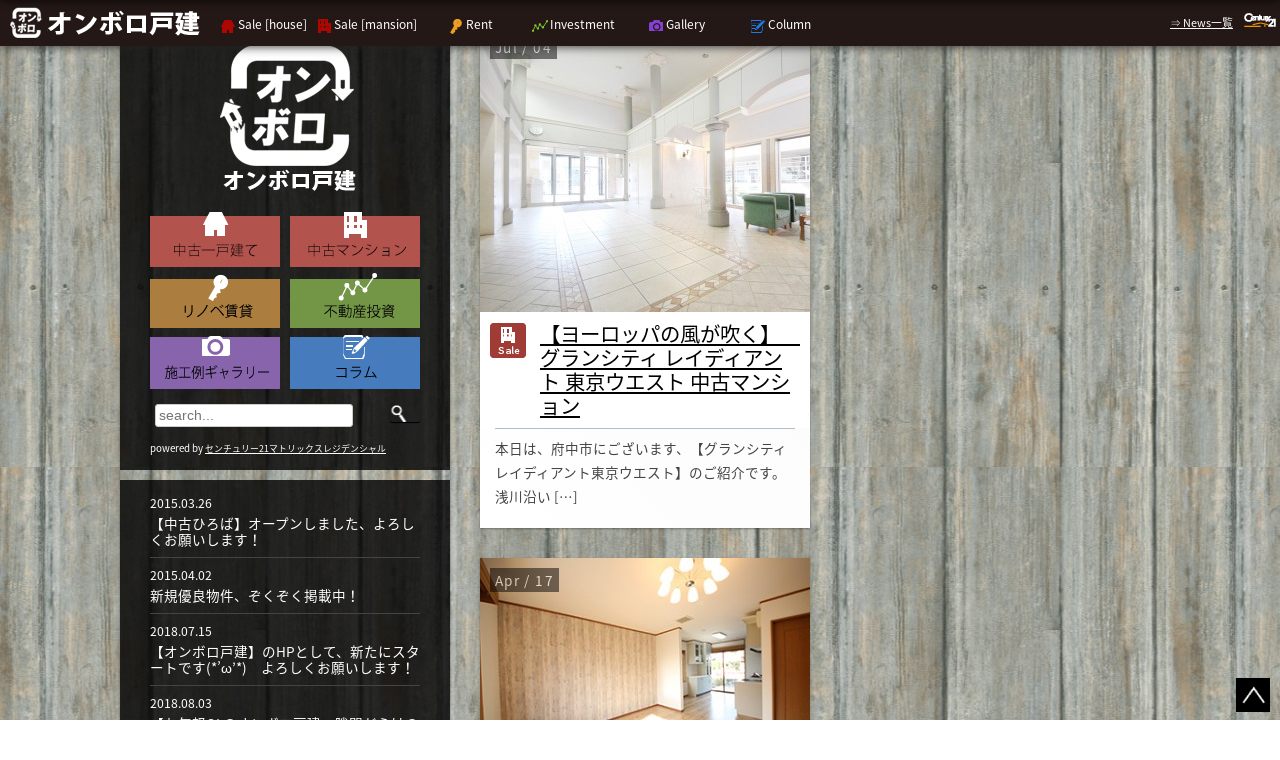

--- FILE ---
content_type: text/html; charset=UTF-8
request_url: http://chukohiroba.jp/page/3/
body_size: 28612
content:
<!DOCTYPE html><html lang="ja"><head><meta charset="UTF-8"/><meta name="viewport" content="width=device-width"/><title>オンボロ戸建-中古ひろばから始まる新しい暮らし- | 八王子の中古住宅、中古マンションのリフォームやリノベーションはマトリックスレジデンシャルにお任せ下さい。不動産売却（無料査定、買取保証）、任意売却もご相談下さい。その他に賃貸住宅、投資用不動産もご紹介致します。 | Page 3</title><link rel="pingback" href="/wp/xmlrpc.php"/><link rel="shortcut icon" type="image/vnd.microsoft.icon" href="/wp/wp-content/themes/webc-grid/images/favicon.ico"/><link rel="icon" type="image/png" href="/wp/wp-content/themes/webc-grid/images/favicon.png"/><link rel="apple-touch-icon-precomposed" sizes="144x144" href="/wp/wp-content/themes/webc-grid/images/apple-touch-icon-144x144-precomposed.png"/><link rel="apple-touch-icon-precomposed" sizes="114x114" href="/wp/wp-content/themes/webc-grid/images/apple-touch-icon-114x114-precomposed.png"/><link rel="apple-touch-icon-precomposed" sizes="72x72" href="/wp/wp-content/themes/webc-grid/images/apple-touch-icon-72x72-precomposed.png"/><link rel="apple-touch-icon-precomposed" href="/wp/wp-content/themes/webc-grid/images/apple-touch-icon-57x57-precomposed.png"/><meta name="keywords" content="八王子,不動産,中古住宅,中古マンション,リフォーム,リノベーション,任意売却,買取,賃貸,不動産投資,マトリックスレジデンシャル"/> <meta name="description" content="八王子の中古住宅、中古マンションのリフォームやリノベーションはマトリックスレジデンシャルにお任せ下さい。不動産売却（無料査定、買取保証）、任意売却もご相談下さい。その他に賃貸住宅、投資用不動産もご紹介致します。"/> <link rel="alternate" type="application/rss+xml" title="オンボロ戸建-中古ひろばから始まる新しい暮らし- &raquo; フィード" href="/feed/"/> <link rel="alternate" type="application/rss+xml" title="オンボロ戸建-中古ひろばから始まる新しい暮らし- &raquo; コメントフィード" href="/comments/feed/"/> <link rel='stylesheet' id='menu-image-css' href="/wp/wp-content/plugins/menu-image/menu-image.css?ver=1.1" type='text/css' media='all'/> <link rel='stylesheet' id='webc-style-css' href="/wp/wp-content/themes/webc-grid/style.css?ver=3.7.41" type='text/css' media='all'/> <script type='text/javascript' src='http://chukohiroba.jp/wp/wp-includes/js/jquery/jquery.js?ver=1.10.2'></script> <script type='text/javascript' src='http://chukohiroba.jp/wp/wp-includes/js/jquery/jquery-migrate.min.js?ver=1.2.1'></script> <script type='text/javascript' src='http://chukohiroba.jp/wp/wp-content/themes/webc-grid/js/jquery.infinitescroll.min.js?ver=3.7.41'></script> <script type='text/javascript' src='http://chukohiroba.jp/wp/wp-content/themes/webc-grid/js/custom-float.js?ver=3.7.41'></script> <script type='text/javascript' src='http://chukohiroba.jp/wp/wp-content/themes/webc-grid/js/lightbox.min.js?ver=3.7.41'></script> <script type='text/javascript' src='http://chukohiroba.jp/wp/wp-content/themes/webc-grid/js/custom.js?ver=3.7.41'></script> <link rel="EditURI" type="application/rsd+xml" title="RSD" href="/wp/xmlrpc.php?rsd"/> <link rel="wlwmanifest" type="application/wlwmanifest+xml" href="/wp/wp-includes/wlwmanifest.xml"/> <script type="text/javascript">document.documentElement.className = document.documentElement.className.replace("no-js","js");</script><script type="text/javascript">var home_url = "http://chukohiroba.jp/";</script><style type="text/css">@import url(http://fonts.googleapis.com/earlyaccess/notosansjapanese.css);body{background-image:url("[data-uri]");font-family:'Noto Sans Japanese',sans-serif}#site-navigation ul > li > a,#site-navigation-r ul > li > a{color:#ffffff}h1,h2,h3{color:#ffffff}#header{position:fixed;left:0;top:0px;background-color:#231815;box-shadow:0 0 10px #222;-webkit-box-shadow:0 0 10px #222;-moz-box-shadow:0 0 10px #222}* html #header{position:absolute;top:expression((0-(footer.offsetHeight)+(document.documentElement.clientHeight ? document.documentElement.clientHeight :document.body.clientHeight)+(ignoreMe = document.documentElement.scrollTop ? document.documentElement.scrollTop :document.body.scrollTop))+'px')}.site-footer,.site-footer a,.site-footer a:hover,.site-footer a:visited{color:#ffffff}</style><script>(function(i,s,o,g,r,a,m){i['GoogleAnalyticsObject']=r;i[r]=i[r]||function(){(i[r].q=i[r].q||[]).push(arguments)},i[r].l=1*new Date();a=s.createElement(o),m=s.getElementsByTagName(o)[0];a.async=1;a.src=g;m.parentNode.insertBefore(a,m)})(window,document,'script','//www.google-analytics.com/analytics.js','ga');ga('create','UA-60162589-1','auto');ga('send','pageview');</script><style type="text/css" id="custom-background-css"> body.custom-background { background-color: #ffffff; background-image: url('http://chukohiroba.jp/wp/wp-content/uploads/2015/03/bg.png'); background-repeat: repeat; background-position: top center; background-attachment: scroll; } </style> </head><body class="home blog paged custom-background paged-3 homeinfinto"><div id="wrapper"><div id="header" class="clearfix"><div id="header-inner"><div id="logo"><h1><a href="/"><img class="logo" data-pin-no-hover="true" src="/wp/wp-content/uploads/2018/07/head-logo1.png" alt="オンボロ戸建-中古ひろばから始まる新しい暮らし-"/></a></h1></div><div id="toggle"><a href="#" title="menu"></a></div><div id="site-navigation-r"><ul><li><a href="/news/">⇒ News一覧</a></li><li><a href="/company/"><img src="/wp/wp-content/themes/webc-grid/images/nav-icon-centry.png" alt="powered by センチュリー21マトリックスレジデンシャル"/><span>powered by センチュリー21マトリックスレジデンシャル</span></a></li></ul></div><nav id="site-navigation" class="navigation-main clearfix" role="navigation"><div class="menu-g-nav-container"><div id="menu-g-nav-box"><ul id="menu-g-nav"><li class="g-nav-house menu-item menu-item-type-taxonomy menu-item-object-category menu-item-30"><a href="/category/house/" class='menu-image-title-after menu-image-not-hovered'><img width="16" height="16" src="/wp/wp-content/uploads/2015/03/nav-icon-house.png" class="menu-image menu-image-title-after" alt="nav-icon-house"/>Sale [house]</a></li> <li class="g-nav-mansion menu-item menu-item-type-taxonomy menu-item-object-category menu-item-29"><a href="/category/mansion/" class='menu-image-title-after menu-image-not-hovered'><img width="16" height="16" src="/wp/wp-content/uploads/2015/03/nav-icon-mansion.png" class="menu-image menu-image-title-after" alt="nav-icon-mansion"/>Sale [mansion]</a></li> <li class="g-nav-rent menu-item menu-item-type-taxonomy menu-item-object-category menu-item-27"><a href="/category/rent/" class='menu-image-title-after menu-image-not-hovered'><img width="16" height="16" src="/wp/wp-content/uploads/2015/03/nav-icon-rent.png" class="menu-image menu-image-title-after" alt="nav-icon-rent"/>Rent</a></li> <li class="g-nav-investment menu-item menu-item-type-taxonomy menu-item-object-category menu-item-28"><a href="/category/investment/" class='menu-image-title-after menu-image-not-hovered'><img width="16" height="16" src="/wp/wp-content/uploads/2015/03/nav-icon-investment.png" class="menu-image menu-image-title-after" alt="nav-icon-investment"/>Investment</a></li> <li class="g-nav-gallery menu-item menu-item-type-taxonomy menu-item-object-category menu-item-34"><a href="/category/gallery/" class='menu-image-title-after menu-image-not-hovered'><img width="16" height="16" src="/wp/wp-content/uploads/2015/03/nav-icon-gallery.png" class="menu-image menu-image-title-after" alt="nav-icon-gallery"/>Gallery</a></li> <li class="g-nav-column menu-item menu-item-type-taxonomy menu-item-object-category menu-item-26"><a href="/category/column/" class='menu-image-title-after menu-image-not-hovered'><img width="16" height="16" src="/wp/wp-content/uploads/2015/03/nav-icon-column.png" class="menu-image menu-image-title-after" alt="nav-icon-column"/>Column</a></li> </ul><div id="h-searchform"><form method="get" class="searchform clear" action="/" role="search"><input type="search" name="s" id="h-search-text" placeholder="search..."/><input type="submit" id="h-search-submit" value="Search"/></form></div></div></div></nav></div></div><div id="pagina" class="clear"><div id="primary" class="content-area"><div class="todocontenido"><div id="fixed-container"><div id="fixed-content" class="transparent"><article><header class="entry-header"><h1 class="entry-title"><img src="/wp/wp-content/themes/webc-grid/images/c-logo.png" alt="中古ひろばから始まる新しい暮らし"/></h1></header><nav id="content-navigation" role="navigation"><div class="menu-c-nav-container"><div id="menu-c-nav-box"><ul id="menu-c-nav"><li class="c-nav-house menu-item menu-item-type-taxonomy menu-item-object-category menu-item-45"><a title="中古一戸建て" href="/category/house/" class='menu-image-title-hide menu-image-not-hovered'><img width="130" height="56" src="/wp/wp-content/uploads/2018/07/c-nav-house.png" class="menu-image menu-image-title-hide" alt="c-nav-house"/></a></li> <li class="c-nav-mansion menu-item menu-item-type-taxonomy menu-item-object-category menu-item-44"><a title="中古マンション" href="/category/mansion/" class='menu-image-title-hide menu-image-not-hovered'><img width="130" height="56" src="/wp/wp-content/uploads/2018/07/c-nav-mansion.png" class="menu-image menu-image-title-hide" alt="c-nav-mansion"/></a></li> <li class="c-nav-rent menu-item menu-item-type-taxonomy menu-item-object-category menu-item-42"><a title="リノベ賃貸" href="/category/rent/" class='menu-image-title-hide menu-image-not-hovered'><img width="130" height="56" src="/wp/wp-content/uploads/2018/07/c-nav-rent.png" class="menu-image menu-image-title-hide" alt="c-nav-rent"/></a></li> <li class="c-nav-investment menu-item menu-item-type-taxonomy menu-item-object-category menu-item-43"><a title="不動産投資" href="/category/investment/" class='menu-image-title-hide menu-image-not-hovered'><img width="130" height="56" src="/wp/wp-content/uploads/2018/07/c-nav-investment.png" class="menu-image menu-image-title-hide" alt="c-nav-investment"/></a></li> <li class="c-nav-gallery menu-item menu-item-type-taxonomy menu-item-object-category menu-item-46"><a title="施工例ギャラリー" href="/category/gallery/" class='menu-image-title-hide menu-image-not-hovered'><img width="130" height="56" src="/wp/wp-content/uploads/2018/07/c-nav-gallery.png" class="menu-image menu-image-title-hide" alt="c-nav-gallery"/></a></li> <li class="c-nav-column menu-item menu-item-type-taxonomy menu-item-object-category menu-item-41"><a title="コラム" href="/category/column/" class='menu-image-title-hide menu-image-not-hovered'><img width="130" height="56" src="/wp/wp-content/uploads/2018/07/c-nav-column.png" class="menu-image menu-image-title-hide" alt="c-nav-column"/></a></li> </ul></div></div></nav><div id="c-searchform"><form method="get" class="searchform clear" action="/" role="search"><input type="search" name="s" id="c-search-text" placeholder="search..."/><input type="submit" id="c-search-submit" value="Search"/></form></div><footer class="entry-meta"><p>powered by <a href="/company/">センチュリー21マトリックスレジデンシャル</a></p></footer></article></div><div id="fixed-news" class="transparent"><div class="entry-content"><ul id="news-list"><li><time>2015.03.26</time>【中古ひろば】オープンしました、よろしくお願いします！</li><li><time>2015.04.02</time>新規優良物件、ぞくぞく掲載中！</li><li><time>2018.07.15</time>【オンボロ戸建】のHPとして、新たにスタートです(*&#8217;ω&#8217;*)　よろしくお願いします！</li><li><time>2018.08.03</time><a href="https://ameblo.jp/mtx-pm-biog/" target="_blank" title="【お気軽OLのオンボロ戸建　隙間だらけの投資日記】始めました～！" rel="bookmark">【お気軽OLのオンボロ戸建　隙間だらけの投資日記】始めました～！</a></li></ul></div></div></div><div><article id="post-1157" class="post-1157 post type-post status-publish format-standard hentry category-mansion"><figure class="post-thumbnail"><time>Jul / 04</time><a class="thumb-wrapper" href="/mansion/fuchu-yotuya001/" rel="bookmark"><img width="330" height="287" src="/wp/wp-content/uploads/2016/07/ic-330x287.jpg" class="attachment-home-thumb wp-post-image" alt="ic"/></a><figcaption>【ヨーロッパの風が吹く】　グランシティ レイディアント 東京ウエスト 中古マンション</figcaption></figure><header class="entry-header"><h1 class="entry-title"><a href="/category/mansion/" class="cat-icon"><img height="22px" title="中古マンション" alt="中古マンション" src="/wp/wp-content/uploads/2018/07/cat-icon-mansion.png"/></a><a href="/mansion/fuchu-yotuya001/" rel="bookmark">【ヨーロッパの風が吹く】　グランシティ レイディアント 東京ウエスト 中古マンション</a></h1></header><div class="entry-content"><p>本日は、府中市にございます、【グランシティ レイディアント東京ウエスト】のご紹介です。 &nbsp; 浅川沿い [&hellip;]</p> </div><footer class="entry-meta"></footer></article></div><div><article id="post-1138" class="post-1138 post type-post status-publish format-standard hentry category-house"><figure class="post-thumbnail"><time>Apr / 17</time><a class="thumb-wrapper" href="/house/%e5%a4%a9%e6%b0%97%e3%81%ae%e8%89%af%e3%81%84%e6%97%a5%e3%81%af%e3%82%a6%e3%83%83%e3%83%89%e3%83%87%e3%83%83%e3%82%ad%e3%81%a7%e3%81%ae%e3%82%93%e3%81%b3%e3%82%8a%e3%80%81%e3%81%9d%e3%82%93%e3%81%aa/" rel="bookmark"><img width="330" height="220" src="/wp/wp-content/uploads/2016/04/ＬＤＫ-2-330x220.jpg" class="attachment-home-thumb wp-post-image" alt="ＬＤＫ (2)"/></a><figcaption>【天気の良い日はウッドデッキでのんびり】　楢原町　中古戸建</figcaption></figure><header class="entry-header"><h1 class="entry-title"><a href="/category/house/" class="cat-icon"><img height="22px" title="中古一戸建て" alt="中古一戸建て" src="/wp/wp-content/uploads/2018/07/cat-icon-house.png"/></a><a href="/house/%e5%a4%a9%e6%b0%97%e3%81%ae%e8%89%af%e3%81%84%e6%97%a5%e3%81%af%e3%82%a6%e3%83%83%e3%83%89%e3%83%87%e3%83%83%e3%82%ad%e3%81%a7%e3%81%ae%e3%82%93%e3%81%b3%e3%82%8a%e3%80%81%e3%81%9d%e3%82%93%e3%81%aa/" rel="bookmark">【天気の良い日はウッドデッキでのんびり】　楢原町　中古戸建</a></h1></header><div class="entry-content"><p>本日ご案内いたしますのは、当社リノベーション住宅です。 &nbsp; 家で過ごすのが好き、家での時間を充実させ [&hellip;]</p> </div><footer class="entry-meta"></footer></article></div><div><article id="post-1189" class="post-1189 post type-post status-publish format-standard hentry category-mansion"><figure class="post-thumbnail"><time>Aug / 01</time><a class="thumb-wrapper" href="/mansion/mejirodai003/" rel="bookmark"><img width="330" height="282" src="/wp/wp-content/uploads/2016/08/ic-330x282.jpg" class="attachment-home-thumb wp-post-image" alt="ic"/></a><figcaption>【最上階から望む街並み】めじろ台　リノベーション中古マンション</figcaption></figure><header class="entry-header"><h1 class="entry-title"><a href="/category/mansion/" class="cat-icon"><img height="22px" title="中古マンション" alt="中古マンション" src="/wp/wp-content/uploads/2018/07/cat-icon-mansion.png"/></a><a href="/mansion/mejirodai003/" rel="bookmark">【最上階から望む街並み】めじろ台　リノベーション中古マンション</a></h1></header><div class="entry-content"><p>高台の眺めのいいマンション。 &nbsp; その最上階の7階に、本日ご紹介の物件がございます。 &nbsp; [&hellip;]</p> </div><footer class="entry-meta"></footer></article></div><div><article id="post-1125" class="post-1125 post type-post status-publish format-standard hentry category-house"><figure class="post-thumbnail"><time>Apr / 13</time><a class="thumb-wrapper" href="/house/nagahusacho002/" rel="bookmark"><img width="330" height="271" src="/wp/wp-content/uploads/2016/04/ec2-330x271.jpg" class="attachment-home-thumb wp-post-image" alt="ec"/></a><figcaption>【お庭がなんだかいい感じ】長房町　中古戸建</figcaption></figure><header class="entry-header"><h1 class="entry-title"><a href="/category/house/" class="cat-icon"><img height="22px" title="中古一戸建て" alt="中古一戸建て" src="/wp/wp-content/uploads/2018/07/cat-icon-house.png"/></a><a href="/house/nagahusacho002/" rel="bookmark">【お庭がなんだかいい感じ】長房町　中古戸建</a></h1></header><div class="entry-content"><p>&nbsp; &nbsp; なんだかほっこりいい感じ。 &nbsp; そんな庭力の高い素敵なオウチのご紹介です [&hellip;]</p> </div><footer class="entry-meta"></footer></article></div><div><article id="post-1110" class="post-1110 post type-post status-publish format-standard hentry category-house"><figure class="post-thumbnail"><time>Apr / 13</time><a class="thumb-wrapper" href="/house/asahigaoka001/" rel="bookmark"><img width="330" height="279" src="/wp/wp-content/uploads/2016/04/ec1-330x279.jpg" class="attachment-home-thumb wp-post-image" alt="ec"/></a><figcaption>【リフォーム次第で貴方色に染まる】日野市旭ケ丘 中古戸建</figcaption></figure><header class="entry-header"><h1 class="entry-title"><a href="/category/house/" class="cat-icon"><img height="22px" title="中古一戸建て" alt="中古一戸建て" src="/wp/wp-content/uploads/2018/07/cat-icon-house.png"/></a><a href="/house/asahigaoka001/" rel="bookmark">【リフォーム次第で貴方色に染まる】日野市旭ケ丘 中古戸建</a></h1></header><div class="entry-content"><p>最近ではなかなか珍しい6Kという間取り。 今回は部屋数が多く、ヴィンテージな雰囲気満載の 中古戸建のご紹介です [&hellip;]</p> </div><footer class="entry-meta"></footer></article></div><div><article id="post-1067" class="post-1067 post type-post status-publish format-standard hentry category-house"><figure class="post-thumbnail"><time>Mar / 20</time><a class="thumb-wrapper" href="/house/suwamachi005/" rel="bookmark"><img width="330" height="241" src="/wp/wp-content/uploads/2016/03/諏訪町_kukaku-330x241.jpg" class="attachment-home-thumb wp-post-image" alt="プリント"/></a><figcaption>【古家の魅力】諏訪町 中古戸建</figcaption></figure><header class="entry-header"><h1 class="entry-title"><a href="/category/house/" class="cat-icon"><img height="22px" title="中古一戸建て" alt="中古一戸建て" src="/wp/wp-content/uploads/2018/07/cat-icon-house.png"/></a><a href="/house/suwamachi005/" rel="bookmark">【古家の魅力】諏訪町 中古戸建</a></h1></header><div class="entry-content"><p>今回ご紹介の物件、実は当社では土地売りとしても出しております。 要は築年数が経っているので家の価値事態はほぼ０ [&hellip;]</p> </div><footer class="entry-meta"></footer></article></div><div><article id="post-1053" class="post-1053 post type-post status-publish format-standard hentry category-mansion"><figure class="post-thumbnail"><time>Mar / 20</time><a class="thumb-wrapper" href="/mansion/mejirodai001/" rel="bookmark"><img width="330" height="281" src="/wp/wp-content/uploads/2016/03/ic-330x281.jpg" class="attachment-home-thumb wp-post-image" alt="ic"/></a><figcaption>【リビングの先に富士山】プラネットシティめじろ台　中古マンション</figcaption></figure><header class="entry-header"><h1 class="entry-title"><a href="/category/mansion/" class="cat-icon"><img height="22px" title="中古マンション" alt="中古マンション" src="/wp/wp-content/uploads/2018/07/cat-icon-mansion.png"/></a><a href="/mansion/mejirodai001/" rel="bookmark">【リビングの先に富士山】プラネットシティめじろ台　中古マンション</a></h1></header><div class="entry-content"><p>高尾山のその先にほっこり顔を出す富士山。 &nbsp; そんなのどかな風景が毎日楽しめる、 希少な築浅マンショ [&hellip;]</p> </div><footer class="entry-meta"></footer></article></div><div><article id="post-1036" class="post-1036 post type-post status-publish format-standard hentry category-mansion"><figure class="post-thumbnail"><time>Mar / 16</time><a class="thumb-wrapper" href="/mansion/toyoda001/" rel="bookmark"><img width="330" height="220" src="/wp/wp-content/uploads/2016/03/IMG_9317-330x220.jpg" class="attachment-home-thumb wp-post-image" alt="IMG_9317"/></a><figcaption>【徒歩１分ですべてが揃う】クイーンシティ豊田多摩平の丘</figcaption></figure><header class="entry-header"><h1 class="entry-title"><a href="/category/mansion/" class="cat-icon"><img height="22px" title="中古マンション" alt="中古マンション" src="/wp/wp-content/uploads/2018/07/cat-icon-mansion.png"/></a><a href="/mansion/toyoda001/" rel="bookmark">【徒歩１分ですべてが揃う】クイーンシティ豊田多摩平の丘</a></h1></header><div class="entry-content"><p>「一つの場所でなんでも揃えられたら、楽なのになぁ・・・・」 近所にショッピングモールがあると、本当に便利ですよ [&hellip;]</p> </div><footer class="entry-meta"></footer></article></div><div><article id="post-1019" class="post-1019 post type-post status-publish format-standard hentry category-mansion"><figure class="post-thumbnail"><time>Feb / 25</time><a class="thumb-wrapper" href="/mansion/yokamachi001/" rel="bookmark"><img width="330" height="280" src="/wp/wp-content/uploads/2016/02/ic1-330x280.jpg" class="attachment-home-thumb wp-post-image" alt="ic"/></a><figcaption>【ウキウキお散歩な日々】　八日町　中古マンション</figcaption></figure><header class="entry-header"><h1 class="entry-title"><a href="/category/mansion/" class="cat-icon"><img height="22px" title="中古マンション" alt="中古マンション" src="/wp/wp-content/uploads/2018/07/cat-icon-mansion.png"/></a><a href="/mansion/yokamachi001/" rel="bookmark">【ウキウキお散歩な日々】　八日町　中古マンション</a></h1></header><div class="entry-content"><p>八幡町の交差点にほど近い甲州街道沿いの大変便利な場所にございます、 人気のマンション【クリオ八王子 壱番館】 [&hellip;]</p> </div><footer class="entry-meta"></footer></article></div><div><article id="post-1006" class="post-1006 post type-post status-publish format-standard hentry category-house"><figure class="post-thumbnail"><time>Feb / 25</time><a class="thumb-wrapper" href="/house/kawamachi001/" rel="bookmark"><img width="330" height="302" src="/wp/wp-content/uploads/2016/02/ic-330x302.jpg" class="attachment-home-thumb wp-post-image" alt="Print"/></a><figcaption>【スキップフロアは楽しい】川町　中古戸建</figcaption></figure><header class="entry-header"><h1 class="entry-title"><a href="/category/house/" class="cat-icon"><img height="22px" title="中古一戸建て" alt="中古一戸建て" src="/wp/wp-content/uploads/2018/07/cat-icon-house.png"/></a><a href="/house/kawamachi001/" rel="bookmark">【スキップフロアは楽しい】川町　中古戸建</a></h1></header><div class="entry-content"><p>【スキップフロアってなんだか楽しそう】 &nbsp; とても勝手なイメージですがなんだかわくわくしちゃう、そん [&hellip;]</p> </div><footer class="entry-meta"></footer></article></div><nav role="navigation" id="nav-below" class="navigation-paging"><div class="nav-previous"><a href="../4/"><span class="meta-nav">&larr;</span> Older posts</a></div><div class="nav-next"><a href="../2/">Newer posts <span class="meta-nav">&rarr;</span></a></div></nav></div></div><a href="#" class="gotop"><img src="/wp/wp-content/themes/webc-grid/images/btn-gotop.png" alt="GoTop"/></a></div></div><footer id="colophon" class="site-footer" role="contentinfo"><div class="site-info clear">powered by <a href="/company/">センチュリー21 マトリックスレジデンシャル</a></div></footer><script type="text/javascript">window.___gcfg ={lang:'en'};(function(){var po = document.createElement('script');po.type = 'text/javascript';po.async = true;po.src = 'http://connect.facebook.net/ja/all.js#xfbml=1';var s = document.getElementsByTagName('script')[0]; s.parentNode.insertBefore(po,s);})();</script><script type="text/javascript">window.___gcfg ={lang:'en'};(function(){var po = document.createElement('script');po.type = 'text/javascript';po.async = true;po.src = 'http://platform.twitter.com/widgets.js';var s = document.getElementsByTagName('script')[0]; s.parentNode.insertBefore(po,s);})();</script><script type="text/javascript">window.___gcfg ={lang:'en'};(function(){var po = document.createElement('script');po.type = 'text/javascript';po.async = true;po.src = 'https://apis.google.com/js/plusone.js';var s = document.getElementsByTagName('script')[0];s.parentNode.insertBefore(po,s);})();</script><script type='text/javascript' src='http://chukohiroba.jp/wp/wp-content/themes/webc-grid/js/imagesloaded.js'></script> <script type='text/javascript' src='http://chukohiroba.jp/wp/wp-content/themes/webc-grid/js/float.js'></script> </body></html>

--- FILE ---
content_type: text/css
request_url: http://chukohiroba.jp/wp/wp-content/plugins/menu-image/menu-image.css?ver=1.1
body_size: 698
content:
.menu-item a img {
    border: none;
    box-shadow: none;
    vertical-align: middle;
    width: auto;
}
.menu-item a.menu-image-hovered img.hovered-image,
.menu-item a.menu-image-hovered:hover img.menu-image {
    opacity: 0;
    transition: opacity 0.25s ease-in-out 0s;
}
.menu-item a.menu-image-hovered:hover img.hovered-image {
    opacity: 1;
}
.menu-item a.menu-image-title-after.menu-image-not-hovered img,
.menu-item a.menu-image-hovered.menu-image-title-after .menu-image-hover-wrapper {
    padding-right: 2px;
}
.menu-item a.menu-image-title-before.menu-image-not-hovered img,
.menu-item a.menu-image-hovered.menu-image-title-before .menu-image-hover-wrapper {
    padding-left: 2px;
}

--- FILE ---
content_type: text/css
request_url: http://chukohiroba.jp/wp/wp-content/themes/webc-grid/style.css?ver=3.7.41
body_size: 32313
content:
/*

Theme Name:WEB-C GridTheme
Theme URI:http://web-c.jp
Author:Fumito.Sasaki
Author URI:http://web-c.jp
Description:WEB-C OriginalTheme
Version:1.0
License:GNU General Public License
License URI:http://www.gnu.org/licenses/gpl-2.0.html
Tags:blue,white,light,one-column,responsive-layout,custom-background,custom-colors,custom-header,custom-menu,editor-style,featured-images,custom-header,post-formats,sticky-post,theme-options,threaded-comments,translation-ready,photoblogging

*/a,abbr,acronym,address,applet,big,blockquote,body,caption,cite,code,dd,del,dfn,div,dl,dt,em,fieldset,font,form,h1,h2,h3,h4,h5,h6,html,iframe,ins,kbd,label,legend,li,object,ol,p,pre,q,s,samp,small,span,strike,strong,sub,sup,table,tbody,td,tfoot,th,thead,tr,tt,ul,var{border:0;font-family:inherit;font-style:inherit;font-weight:inherit;margin:0;outline:0;padding:0;vertical-align:baseline}@font-face{font-family:noto;src:url(fonts/NotoSansCJKjp-Light.eot);src:url(fonts/NotoSansCJKjp-Light.eot?#iefix) format('embedded-opentype'),url(fonts/NotoSansCJKjp-Light.woff) format('woff'),url(fonts/NotoSansCJKjp-Light.otf) format('opentype')}html{-webkit-font-smoothing:antialiased;overflow-y:scroll}body{background:#FFF}article,aside,details,figcaption,figure,footer,header,nav,section{display:block}table{border-collapse:separate;border-spacing:0}caption,td,th{font-weight:400;text-align:left}blockquote:after,blockquote:before,q:after,q:before{content:""}blockquote,q{quotes:"" ""}a:focus{outline:thin dotted}a:active,a:hover{outline:0}body,button,input,select,textarea{color:#404040;font-family:sans-serif;font-size:16px;font-size:1.6rem;line-height:1.5}h1,h2,h3,h4,h5,h6{clear:both}hr{background-color:#CCC;border:0;height:1px;margin-bottom:1.5em}p{margin-bottom:1.5em}ol,ul{margin:0 0 1.5em 3em}ul{list-style:disc}ol{list-style:decimal}li>ol,li>ul{margin-bottom:0;margin-left:1.5em}dt{font-weight:700}dd{margin:0 1.5em 1.5em}b,strong{font-weight:700}cite,dfn,em,i{font-style:italic}address{margin:0 0 1.5em}pre{background:#EEE;line-height:1.6;max-width:100%}code,kbd,tt,var{font:Monaco,Consolas,"Andale Mono","DejaVu Sans Mono",monospace}abbr,acronym{border-bottom:1px dotted #666;cursor:help}ins,mark{background:#FFF9C0;text-decoration:none}sub,sup{font-size:75%;height:0;line-height:0;position:relative;vertical-align:baseline}sup{bottom:1ex}sub{top:.5ex}small{font-size:75%}big{font-size:125%}figure{margin:0}table{margin:0 0 1.5em;width:100%}th{font-weight:700}img{height:auto}button,input,select,textarea{font-size:100%;margin:0;vertical-align:baseline}button,input{line-height:normal}button,html input[type=button],input[type=reset],input[type=submit]{border:1px solid #CCC;border-color:#CCC #CCC #BBB;border-radius:3px;background:#e6e6e6;box-shadow:inset 0 1px 0 rgba(255,255,255,.5),inset 0 15px 17px rgba(255,255,255,.5),inset 0 -5px 12px rgba(0,0,0,.05);color:rgba(0,0,0,.8);cursor:pointer;-webkit-appearance:button;font-size:12px;font-size:1.2rem;line-height:1;padding:.6em 1em .4em;text-shadow:0 1px 0 rgba(255,255,255,.8)}button:hover,html input[type=button]:hover,input[type=reset]:hover,input[type=submit]:hover{border-color:#CCC #BBB #AAA;box-shadow:inset 0 1px 0 rgba(255,255,255,.8),inset 0 15px 17px rgba(255,255,255,.8),inset 0 -5px 12px rgba(0,0,0,.02)}button:active,button:focus,html input[type=button]:active,html input[type=button]:focus,input[type=reset]:active,input[type=reset]:focus,input[type=submit]:active,input[type=submit]:focus{border-color:#AAA #BBB #BBB;box-shadow:inset 0 -1px 0 rgba(255,255,255,.5),inset 0 2px 5px rgba(0,0,0,.15)}input[type=checkbox],input[type=radio]{padding:0}input[type=search]{-webkit-appearance:textfield;-webkit-box-sizing:content-box;-moz-box-sizing:content-box;box-sizing:content-box}input[type=search]::-webkit-search-decoration{-webkit-appearance:none}button::-moz-focus-inner,input::-moz-focus-inner{border:0;padding:0}input[type=email],input[type=password],input[type=search],input[type=text],textarea{color:#666;border:1px solid #CCC;border-radius:3px}input[type=email]:focus,input[type=password]:focus,input[type=search]:focus,input[type=text]:focus,textarea:focus{color:#111}input[type=email],input[type=password],input[type=search],input[type=text]{padding:3px}textarea{overflow:auto;vertical-align:top;width:98%}a,a:visited{color:#BBB;outline-style:none}a:active,a:focus,a:hover{filter:alpha(opacity=60);-moz-opacity:.6;opacity:.6;-ms-filter:"alpha(opacity=60)"}.alignleft{display:inline;float:left;margin-right:1.5em}.alignright{display:inline;float:right;margin-left:1.5em}.aligncenter{clear:both}.clear:after,.clear:before,[class*=content]:after,[class*=content]:before,[class*=site]:after,[class*=site]:before{content:'';display:table}.clear:after,[class*=content]:after,[class*=site]:after{clear:both}.hentry{margin:0 0 1.5em}.byline{display:none}.group-blog .byline,.single .byline{display:inline}.entry-content,.entry-summary{margin:0;padding-top:.5em}.page-links{clear:both;margin:0 0 1.5em}.archive .format-aside .entry-title,.blog .format-aside .entry-title{display:none}.comment-content img.wp-smiley,.entry-content img.wp-smiley{border:none;margin-bottom:0;margin-top:0;padding:0}.wp-caption{border:1px solid #CCC;margin-bottom:1.5em;max-width:100%}.wp-caption img[class*=wp-image-]{display:block;margin:1.2% auto 0;max-width:98%}.wp-caption-text{text-align:center}.wp-caption .wp-caption-text{margin:.8075em 0}.site-content .gallery{margin-bottom:1.5em}.site-content .gallery a img{border:none;height:auto;max-width:90%}.site-content .gallery dd{margin:0}.site-content [class*=navigation]{margin:0 0 1.5em;overflow:hidden}[class*=navigation] .nav-previous{float:left;width:50%;margin-left:1em}[class*=navigation] .nav-next{float:right;text-align:right;width:50%;margin-right:1em}.comment-content a{word-wrap:break-word}.bypostauthor{margin:50px auto}.widget{margin:0 0 1.5em}.widget select{max-width:100%}.infinite-scroll .navigation-paging,.infinite-scroll.neverending .site-footer,.widget_search .submit{display:none}.infinity-end.neverending .site-footer{display:block}*,:after,:before{box-sizing:border-box;-moz-box-sizing:border-box;-webkit-box-sizing:border-box}#commentform label{display:block}#comments .header .gravatar{position:absolute;right:1px;top:1px}#commentform small,#comments a:hover{color:#666}#comments li p{padding:0 0 10px}#comments p{margin:2% auto;padding-left:10px;width:80%}#comments p.subscribe-to-comments{clear:both;float:left;margin:15px 0}#comments ul{list-style-image:none;list-style:none}#contactform label{display:block;margin:0 15px 0 0}#content .h2-home{font-size:1.4em;font-weight:400;line-height:1em;margin:0 2%;text-align:right}#content .imgder{float:right;margin:0 0 15px 15px}#content .imgleft{float:left;margin:0 15px 15px 0}#content h2#ultima_frase{color:red;box-shadow:none;margin:0 auto;margin:20px auto}#content li img{display:block;margin:10px 0}#comments .noreply li{margin-bottom:0}body,h1,h2,h3,h4,h5,h6{margin:0;padding:0;font-weight:400;-ms-word-wrap:break-word;word-wrap:break-word}#pings{clear:both;margin-top:5px}.commentlist ul.children{list-style-type:none}#submit{display:block}.avatar{float:left;margin:5px 5px 5px 0;padding:1px}.clear{clear:both}.commentlist{margin:3%}.commentlist.noreply{list-style:inside;list-style-type:decimal;font-size:.9em}.commentlist li{margin-bottom:1em;padding-left:10px;border-bottom:1px solid #CCC}.commentlist p{margin:1em}.commentlist ul li:hover{border-left:1px solid #CCC}.commentmetadata{font-size:.8em;margin-bottom:10px}.commentmetadata a{color:#000}.button a{cursor:pointer;color:#FFF}.button a:hover{box-shadow:2px 2px 2px #CCC;-o-transition:box-shadow .25s linear;-moz-transition:box-shadow .25s linear;-webkit-transition:box-shadow .25s linear;color:#FFF}.button a:visited{color:#FFF}.fltlft{float:left;margin-right:8px}.fltrt{float:right;margin-left:8px}.grav_autor{border-bottom:5px solid #FFF;border-left:5px solid #FFF;float:right;width:18%}.grav_autor .avatar{float:left}.img,a img{border:none}.nav{width:80%;margin:20px auto;text-align:center;font-size:1.5em}.nav a{font-size:1.5em;line-height:1em;font-weight:700;padding:0 6px 6px}.next a{float:right;padding-right:10px}.previous a{float:left;padding-left:10px}.rtl{direction:rtl;unicode-bidi:bidi-override;margin:20px 0}#content,#sidebar,.sombra{-moz-box-shadow:0 0 20px rgba(0,0,0,.5);-webkit-box-shadow:0 6px 20px rgba(0,0,0,.5);box-shadow:0 6px 20px rgba(0,0,0,.5)}.attachment-single-post-thumbnail,.thumbnail{clip:rect(20px,298px,195px,0);float:right;margin-left:20px;max-width:320px;padding:5px 0;position:absolute}a.more{padding-right:10px}a.more-link{border:0;line-height:1em;margin:8px 0;padding:0 4px 0 0}a:active.outlined{outline-style:dotted}abbr,acronym{font-size:.9em;letter-spacing:1px}body{color:#444;font-size:85%;line-height:1.8em;margin:0 auto;padding:0}cite{font-style:normal}code{padding:0 2px}form .info{padding-left:90px}form em{color:#FFF;font-size:.9em;font-style:normal;margin-left:5px}form fieldset{border:0 solid}form p{border-bottom:1px solid;border-color:#FFF;padding:6px 20px}form textarea{overflow:auto}.commentlist li div div,img a{border-bottom:0}.noborde,img{border:0}img.avatar{float:right;margin:25px 25px 0 10px;padding:5px}img.center{display:block;margin:0 auto}img.left{float:left;margin:0 12px 10px 0}img.right{float:right;margin:0 0 0 12px}#contactform input{width:auto;padding:10px}pre{margin:0 0 18px;overflow:auto;padding:4px}code,pre{font-family:Courier,Monaco,monospace;word-wrap:break-word}strong{font-weight:600;color:#333}ul{list-style-image:url(images/bullet-ul.png)}.todocontenido{margin:10px auto;margin-bottom:200px}.anuncioshome,.todocontenido>div{width:330px;float:left;box-shadow:0 1px 2px rgba(34,25,25,.4);margin:15px;padding:0 15px;background:-webkit-linear-gradient(45deg,#FFF,#F9F9F9);opacity:1;-webkit-transition:all .2s ease;-moz-transition:all .2s ease;-o-transition:all .2s ease;transition:all .2s ease}div.anuncioshome{padding-top:15px}.home a{display:inline}.fright{float:right}.fleft{float:left}#content{margin:20px auto;background-color:#FFF;width:915px}#content #comments li p{width:auto}#content .entry-header{width:100%;overflow:hidden}#content .entry-thumbnail{float:left}#content .entry-thumbnail img{max-width:200px;width:100%}#content .entry-title-container{float:left;width:100%;margin-left:-200px}#content .entry-title-container .entry-title-variable{margin-left:200px;padding:10px 10px 10px 20px}#content .entry-title-container time{background:#000;filter:alpha(opacity=50);-moz-opacity:.5;opacity:.5;color:#FFF;padding:5px;letter-spacing:.1em}#content .entry-title-container .goback-container{clear:both;overflow:hidden;margin-bottom:20px}#content .entry-title-container .goback{display:block;width:34px;float:right}#content .entry-title-container .entry-title{text-align:left;padding:10px 0;border-bottom:1px solid #B2BDC9;margin-bottom:10px;font-size:1.6em;color:#000;line-height:1.3em}#content .page-title-container .entry-title{padding-top:70px}#content h2,#content h3{color:#000}#content h2.under-line,#content h3.under-line{border-bottom:1px solid #000;margin-bottom:20px}#content table.under-line td,#content table.under-line th{border-bottom:1px dashed #B2BDC9;padding:12px 0}#content .entry-title-container .entry-title .cat-icon{margin-right:10px}#content .entry-content{margin-left:200px;padding:0 10px 0 20px;border:none}.todocontenido>div img{min-width:330px;height:auto}.todocontenido>div .attachment-home-thumb{width:auto;min-width:330px}.todocontenido>div img{display:block}.todocontenido a.thumb-wrapper{display:block;overflow:hidden;margin-left:-15px;width:330px}.archive .page-header h1,.search .page-header h1{font-size:.8em;padding:50px}.archive .page-header span,.search .page-header span{font-size:2.5em;display:block;margin-top:20px}.headline{float:none}.home a{margin:0 auto}.format-video p:first-child,.videoelastico{position:relative;padding-bottom:56.25%;padding-top:30px;height:0;overflow:hidden}.format-video .videoelastico object,.todocontenido .format-video embed,.todocontenido .format-video iframe{position:absolute;top:0;left:0;height:100%;overflow:visible;width:300px}#content p.videoelastico{width:auto;margin:25px 0;padding-bottom:56.25%;padding-top:30px;padding-left:0;padding-right:0;max-width:none;clear:both;overflow:visible}.entry-content img.alignleft,.entry-content img.alignright{max-width:450px;margin-left:0;width:auto}.entry-content img{max-width:685px;height:auto;overflow:visible}.entry-content embed,.entry-content iframe,.entry-content object{top:0;left:0;width:685px;height:100%;overflow:visible;position:absolute;margin-left:-30px}.entry-content object{margin-left:0}.centro{text-align:center}.chico{font-size:.8em}#content p{padding:5px}.postfooter img{box-shadow:2px 2px 2px #CCC}.single blockquote{padding:0 15%}.aligncenter{margin:0 auto;display:block}.todocontenido .home-thumb img{min-width:330px;height:auto}#sidebar .anuncioshome{width:300px;margin:0}.clearfix{zoom:1}.clearfix:after,.clearfix:before{content:"";display:table}.clearfix:after{clear:both}::selection{background:#231815;color:#FFF}::-moz-selection{background:#231815;color:#FFF}::-webkit-selection{background:#231815;color:#FFF}input,textarea{-webkit-transition:all .3s ease-in-out;-moz-transition:all .3s ease-in-out;-ms-transition:all .3s ease-in-out;-o-transition:all .3s ease-in-out;margin:0 1px 3px 0;border:1px solid #DDD;border-radius:1px;outline:0;padding:4px}input:focus,textarea:focus{box-shadow:0 0 5px rgba(81,203,238,1);padding:3px 20px 3px 3px;border:1px solid rgba(81,203,238,1)}body:before{content:"";position:fixed;top:-10px;left:0;width:100%;height:10px;-webkit-box-shadow:0 0 10px rgba(0,0,0,.8);-moz-box-shadow:0 0 10px rgba(0,0,0,.8);box-shadow:0 0 10px rgba(0,0,0,.8);z-index:100}#footer{-webkit-box-shadow:0 0 10px rgba(0,0,0,.8);-moz-box-shadow:0 0 10px rgba(0,0,0,.8);box-shadow:0 0 10px rgba(0,0,0,.8)}.centrar{margin:0 auto;text-align:center}.slider{text-align:center;padding:0;width:915px;margin:15px auto;overflow:hidden;margin-left:-30px}.slider ul{width:1000%;height:auto;position:relative;list-style:none;left:0;margin:0;padding:0;animation:slide-animation 15s infinite;-moz-animation:slide-animation 15s infinite;-webkit-animation:slide-animation 15s infinite}.slider li{width:10%;list-style:none;float:left;margin:0;padding:0}.slider ul:hover{-moz-animation-play-state:paused;-webkit-animation-play-state:paused;animation-play-state:paused}#content .slider img{max-width:100%;max-height:320px;width:auto;margin:0 auto}.slider span{position:relative;font-size:1.2em;padding:6px;background-color:rgba(53,172,217,.6);color:#FFF;text-shadow:0 1px 1px #9B9B9B;font-weight:400;bottom:55px;z-index:999}.slider a{border-bottom-width:0}@keyframes slide-animation{1%,18%{left:0;opacity:1}19%{opacity:.2}20%,58%{left:-100%;opacity:1}59%{opacity:.2}60%,98%{left:-200%;opacity:1}99%{opacity:.5}100%{left:0}}@-webkit-keyframes slide-animation{1%,18%{left:0;opacity:1}19%{opacity:.2}20%,58%{left:-100%;opacity:1}59%{opacity:.2}60%,98%{left:-200%;opacity:1}99%{opacity:.5}100%{left:0}}@-moz-keyframes slide-animation{1%,18%{left:0;opacity:1}19%{opacity:.2}20%,58%{left:-100%;opacity:1}59%{opacity:.2}60%,98%{left:-200%;opacity:1}99%{opacity:.5}100%{left:0}}#metadatos,#sidebarcompartir{position:fixed;margin:0 auto;width:1px}#metadatos{margin-left:-48px;margin-top:-10px}#metadatos span{display:block;margin-left:-115px;padding:5px 0;text-shadow:1px 1px 0 rgba(0,0,0,.4);color:#FFF;text-align:right}#sidebarcompartir a,#sidebarcompartir iframe,#sidebarcompartir>div{margin-left:500px;z-index:999}#metadatos a,#submit,input[type=submit]{margin:10px 0;text-align:center;-moz-box-shadow:0 1px 1px rgba(0,0,0,1);-webkit-box-shadow:0 1px 1px rgba(0,0,0,1);box-shadow:0 1px 1px rgba(0,0,0,1);color:#007694;background:-webkit-gradient(linear,left top,left bottom,from(#EEE),to(#CCC));background:-moz-linear-gradient(top,#EEE,#CCC);text-shadow:0 1px 1px rgba(255,255,255,.75);font-size:14px;cursor:pointer;padding:5px 15px;white-space:nowrap;-moz-border-radius:2px;-webkit-border-radius:2px;border-radius:2px}#metadatos a:hover,#submit:hover{-moz-box-shadow:0 1px 3px rgba(0,0,0,1);-webkit-box-shadow:0 1px 3px rgba(0,0,0,1);box-shadow:0 1px 3px rgba(0,0,0,1);-o-transition:box-shadow .25s linear;-moz-transition:-moz-box-shadow .25s linear;-webkit-transition:-webkit-box-shadow .25s linear;transition:box-shadow .25s linear}#header{width:100%;z-index:1;background-color:#FFF}blockquote{background:#F9F9F9;border-left:10px solid #231815;margin:1.5em 10px;padding:.5em 10px}blockquote p{margin-bottom:0}#sidebar .widget-title,.archive .entry-title,.blog .entry-title,.search .entry-title,.todocontenido .widget-title{background-color:#231815;padding:10px;width:330px;margin-left:-15px}.todocontenido .widget-title{margin-top:-15px}#sidebar .widget-title{width:300px;margin-left:-25px}.homeinfinto .entry-title a{color:#000;display:block}h1.entry-title{position:static;padding:0;overflow:hidden;font-size:1.5em}.entry-meta{font-size:.8em;line-height:1.2em}.site-footer{-webkit-box-shadow:0 0 10px rgba(0,0,0,.8);-moz-box-shadow:0 0 10px rgba(0,0,0,.8);box-shadow:0 0 10px rgba(0,0,0,.8);width:100%;color:#FFF;text-align:center;padding:5px 0;clear:both;position:relative;z-index:10;margin-top:-3.5em}#wrapper{height:auto;min-height:100%;position:relative}body,html{height:100%}.comment-metadata,.site-footer{font-size:.9em}.site-footer a,.site-footer a:visited{color:#FFF;border-bottom:1px dotted}.comments-title{padding:30px;color:#231815}.site-footer{background:url(images/transparent-bg.png)}#site-navigation{display:block;padding:0;margin:0;text-align:right}.widget-title{margin-bottom:20px}#content .widget,.author-bio{box-shadow:0 1px 5px rgba(34,25,25,.4);background:-webkit-linear-gradient(45deg,#FFF,#F9F9F9);-webkit-transition:all .2s ease;-moz-transition:all .2s ease;-o-transition:all .2s ease;transition:all .2s ease;width:915px;padding:27px;margin:20px 0 20px -30px}.author-info{width:250px;margin-left:20px}.author-bio img{margin:0 auto;width:160px;border-radius:50%;float:none;padding:0}.author-bio ul{padding:0;margin:0 auto;width:150px}.icons li{padding:0;background-repeat:no-repeat;display:inline}.icons li a{text-indent:-9999px;float:left;width:24px;height:24px;background-repeat:no-repeat;margin:9px 5px 5px;background-image:url(images/social-icon.png);border-width:0;opacity:.7;transition:all .25s linear}.icons li a:hover{opacity:1}.icons .rss a{background-position:0 0}.icons .twitter a{background-position:-25px 0}.icons .google a{background-position:-50px 0}.icons .flickr a{background-position:-75px 0}.icons .youtube a{background-position:-100px 0}.icons .pinterest a{background-position:-125px 0}.icons .facebook a{background-position:-50px -25px}.icons .linkedin a{background-position:-75px -25px}.icons .vimeo a{background-position:-100px -25px}.icons .instagram a{background-position:0 -25px}.icons .email a{background-position:-25px -25px}.site-footer .icons{margin:0 auto;padding:0}.hs-rss-link img{width:auto;margin-left:0}#content.full-width{width:900px}#content.full-width a>img,#content.full-width p>a>img,#content.full-width p>img{width:auto;margin:auto;max-width:840px}.gallery .gallery-icon img{width:auto;margin-left:0}#webc-jetpack .jetpack_subscription_widget{max-width:122px;margin:auto;padding:5px;font-size:.7em;line-height:1.2}#webc-jetpack .jetpack_subscription_widget form p:first-child{display:none}#webc-jetpack .jetpack_subscription_widget .success p:first-child{display:block}#webc-jetpack .jetpack_subscription_widget .widgettitle{font-size:1em;margin-bottom:3px}#webc-jetpack .jetpack_subscription_widget p{margin:0;padding:0}.hentry.format-image{margin-bottom:0}.format-quote blockquote{font-size:1.5em}.single-post .entry-content{margin-bottom:2em}.tax-post_format h1.page-title{font-size:2.5em}.tax-post_format div.anuncioshome{padding-top:0}#sidebar{display:none}#infscr-loading{position:fixed;bottom:50px;left:50%;height:65px;background:0 0;box-shadow:none;margin-left:-50px;box-sizing:border-box;width:100px}#infscr-loading img{width:auto;min-width:0;margin-left:-18px}#infscr-loading p{background-color:#175579;color:#FFF;padding:5px;text-align:center;opacity:.8}.todocontenido .widget img{max-width:300px;min-width:inherit}#sidebar .widget img{max-width:250px;min-width:inherit}@media only screen and (max-width :1020px){#content,body #content.full-width{width:95%}#content{overflow:hidden}#infscr-loading,#metadatos,#sidebarcompartir,#slider-tags,.qtrans_language_chooser{display:none}#colophon.site-footer,#site-navigation.fixed{position:relative}#content.full-width a>img,#content.full-width p>a>img,#content.full-width p>img{max-width:100%;margin:auto}.author-bio .avatar-icons,.author-info{width:80%;float:none;margin:0 auto}.anuncioshome,.todocontenido>div{margin:10px auto}.site-footer{margin-top:0}}@media only screen and (max-width :480px){.author-bio img,.entry-content img{width:100%;margin-left:auto}#content .widget,.author-bio{width:100%;padding:10px 0;margin:10px auto;box-shadow:none;overflow:hidden}.site-footer .icons{max-width:100%}#content.full-width a>img,#content.full-width p>a>img,#content.full-width p>img{max-width:480px}}@media only screen and (max-width :320px){#content .widget,#content.full-width a>img,#content.full-width p>a>img,#content.full-width p>img,.anuncioshome,.author-bio,.site-footer .icons,.todocontenido,.todocontenido>div,.todocontenido>div .attachment-home-thumb{max-width:300px;overflow:hidden}#content .widget,.author-bio{padding:27px 5px}}@media only screen and (max-width :1000px){#content.full-width{width:650px}#content.full-width a>img,#content.full-width p>a>img,#content.full-width p>img{max-width:100%;margin:auto}#metadatos,#sidebarcompartir{display:none}}@media only screen and (max-width :699px){.todocontenido{width:300px}}@media only screen and (min-width :705px){.todocontenido{width:705px}.nicebutton a{background:-webkit-gradient(linear,left top,left bottom,from(#0CF),to(#3791A9));background:-moz-linear-gradient(top,#0CF,#3791A9);display:inline-block;text-decoration:none;line-height:1;border:none;position:relative;width:auto;overflow:visible;padding:14px 20px 15px;border-radius:5px;font-size:1.3em;progid:DXImageTransform.Microsoft.gradient(startColorstr='#0CF', endColorstr='#3791A9'),cursor:pointer;color:#FFF}.nicebutton a:hover{box-shadow:2px 2px 2px #CCC;-o-transition:box-shadow .25s linear;-moz-transition:box-shadow .25s linear;-webkit-transition:box-shadow .25s linear;color:#FFF}{padding:15px}.nicebutton a:visited{color:#FFF}}@media only screen and (min-width :1070px){.todocontenido{width:1070px}}@media only screen and (min-width :1435px){.todocontenido{width:1435px}}@media only screen and (min-width :1780px){.todocontenido{width:1780px}}@media only screen and (min-width :768px) and (min-device-width :1024px){.todocontenido div.focus-post{opacity:.4}}.fixed{position:fixed;top:0;width:100%;z-index:10000}#header a{color:#FFF}#header-inner{margin:0 auto;overflow:hidden}#logo{float:left;width:192px;height:46px;margin:0 10px}#site-navigation{float:left;width:100%;max-width:620px}#site-navigation-r{float:right;max-width:120px;width:100%}#site-navigation-r ul{list-style:none;margin:0}#site-navigation-r li{float:left;margin-left:10px}#site-navigation-r li a{padding:10px 0;display:block;font-size:80%;text-align:right}#site-navigation-r li a span{display:none}#menu-g-nav{width:100%;max-width:620px;margin:0 auto;padding:0}#menu-g-nav li{display:block;float:left;width:16.6666666666%;margin:0;padding:0;font-size:88%}#menu-g-nav li a{display:block;padding:12px 0 10px;color:#FFF;text-align:center;text-decoration:none}#h-searchform,#toggle{display:none}#fixed-container{padding:0;background:0 0}#fixed-container .transparent{background:url(images/transparent-bg.png);padding:0 30px}#fixed-container .entry-title{width:270px;margin-left:0;padding:20px 0;background:0 0}#fixed-container .entry-title img{min-width:270px}#fixed-container .entry-content{margin:0}#fixed-container .entry-meta{overflow:hidden}#fixed-container .entry-meta a,#fixed-container .entry-meta p{color:#FFF;font-size:90%}#menu-c-nav{list-style:none;margin:0;padding:0}#menu-c-nav li{float:left;margin-bottom:5px}#menu-c-nav li:nth-child(odd){margin-right:10px}#menu-c-nav li img{min-width:130px}#c-searchform{display:block;padding-bottom:5px}#c-search-submit{cursor:pointer;display:block;width:18px;height:18px;border:none;text-indent:-9999px;background:url(images/search-submit.png) no-repeat 0 0;float:right}#c-search-text{margin:10px 5px;width:190px;float:left}#fixed-news{margin-top:10px}#fixed-news #news-list{margin:10px 0;list-style:none}#fixed-news #news-list li{color:#FFF;font-size:100%;line-height:1.2;border-bottom:1px solid #444;padding-bottom:10px;margin-bottom:10px}#fixed-news #news-list li time{font-size:90%;display:block;margin-bottom:5px}#fixed-news #news-list li a{color:#FFF;font-size:100%;line-height:1.2}.post{margin-bottom:.5em!important}.post p{margin-bottom:1em}.post .post-thumbnail{position:relative}.post .post-thumbnail figcaption{display:none}.post .post-thumbnail time{background:#000;filter:alpha(opacity=50);-moz-opacity:.5;opacity:.5;position:absolute;top:10px;left:-5px;color:#FFF;padding:0 5px;letter-spacing:.1em}.post .entry-title{background:#FFF!important}.post .entry-title a{float:right;width:260px;margin:0}.post .entry-title .cat-icon{float:left;width:36px}.post .entry-title .cat-icon img{min-width:36px!important}.post .entry-content{border-top:1px solid #B2BDC9}.archive .totop,.error404 .totop,.search .totop{display:block;width:34px;position:absolute;top:5px;left:5px}.archive .totop img,.error404 .totop img,.search .totop img{min-width:34px}.archive h1.page-title,.error404 h1.page-title,.search h1.page-title{color:#FFF;padding:0 0 20px;text-align:center}.archive .category-archive-photo img,.error404 .category-archive-photo img,.search .category-archive-photo img{min-width:72px;margin:0 auto}.error404 #searchform,.search #searchform{margin-bottom:10px}.news{padding-top:10px}.news .entry-title{background:#FFF!important;padding:0 10px;color:#000;margin-top:10px}.news .entry-title a{text-decoration:underline}.news time{background:#000;filter:alpha(opacity=50);-moz-opacity:.5;opacity:.5;color:#FFF;padding:5px;letter-spacing:.1em}.gotop{position:fixed;right:10px;bottom:2px;display:block}.google-map{position:relative;padding-bottom:56.25%;padding-top:30px;height:0;overflow:hidden}.google-map embed,.google-map iframe,.google-mapr object{position:absolute;top:0;left:0;width:100%;height:100%}body:after{content:url(images/close.png) url(images/loading.gif) url(images/prev.png) url(images/next.png);display:none}.lightboxOverlay{position:absolute;top:0;left:0;z-index:9999;background-color:#000;filter:alpha(Opacity=80);opacity:.8;display:none}.lightbox{position:absolute;left:0;width:100%;z-index:10000;text-align:center;line-height:0;font-weight:400}.lightbox .lb-image{display:block;height:auto;max-width:inherit;-webkit-border-radius:3px;-moz-border-radius:3px;-ms-border-radius:3px;-o-border-radius:3px;border-radius:3px}.lightbox a img{border:none}.lb-outerContainer{position:relative;background-color:#fff;*zoom:1;width:250px;height:250px;margin:0 auto;-webkit-border-radius:4px;-moz-border-radius:4px;-ms-border-radius:4px;-o-border-radius:4px;border-radius:4px}.lb-outerContainer:after{content:"";display:table;clear:both}.lb-container{padding:4px}.lb-loader{position:absolute;top:43%;left:0;height:25%;width:100%;text-align:center;line-height:0}.lb-cancel{display:block;width:32px;height:32px;margin:0 auto;background:url(images/loading.gif) no-repeat}.lb-nav{position:absolute;top:0;left:0;height:100%;width:100%;z-index:10}.lb-container>.nav{left:0}.lb-nav a{outline:0;background-image:url([data-uri])}.lb-next,.lb-prev{height:100%;cursor:pointer;display:block}.lb-nav a.lb-prev{width:34%;left:0;float:left;background:url(images/prev.png) left 48% no-repeat;filter:alpha(Opacity=0);opacity:0;-webkit-transition:opacity .6s;-moz-transition:opacity .6s;-o-transition:opacity .6s;transition:opacity .6s}.lb-nav a.lb-prev:hover{filter:alpha(Opacity=100);opacity:1}.lb-nav a.lb-next{width:64%;right:0;float:right;background:url(images/next.png) right 48% no-repeat;filter:alpha(Opacity=0);opacity:0;-webkit-transition:opacity .6s;-moz-transition:opacity .6s;-o-transition:opacity .6s;transition:opacity .6s}.lb-nav a.lb-next:hover{filter:alpha(Opacity=100);opacity:1}.lb-dataContainer{margin:0 auto;padding-top:5px;*zoom:1;width:100%;-moz-border-radius-bottomleft:4px;-webkit-border-bottom-left-radius:4px;border-bottom-left-radius:4px;-moz-border-radius-bottomright:4px;-webkit-border-bottom-right-radius:4px;border-bottom-right-radius:4px}.lb-dataContainer:after{content:"";display:table;clear:both}.lb-data{padding:0 4px;color:#ccc}.lb-data .lb-details{width:85%;float:left;text-align:left;line-height:1.1em}.lb-data .lb-caption{font-size:13px;font-weight:700;line-height:1em}.lb-data .lb-number{display:block;clear:left;padding-bottom:1em;font-size:12px;color:#999}.lb-data .lb-close{display:block;float:right;width:30px;height:30px;background:url(images/close.png) top right no-repeat;text-align:right;outline:0;filter:alpha(Opacity=70);opacity:.7;-webkit-transition:opacity .2s;-moz-transition:opacity .2s;-o-transition:opacity .2s;transition:opacity .2s}.lb-data .lb-close:hover{cursor:pointer;filter:alpha(Opacity=100);opacity:1}@media only screen and (max-width:980px){#menu-g-nav,#site-navigation{max-width:600px}#menu-g-nav li{font-size:80%}}@media only screen and (max-width:948px){#menu-g-nav,#site-navigation{clear:both;max-width:100%!important}}@media only screen and (max-width:768px){#menu-g-nav{border-top:1px solid #FFF}#menu-g-nav li{width:33.3333333333%;border-bottom:1px solid #FFF;border-right:1px solid #FFF}#menu-g-nav li:nth-child(3n){border-right:none}#content .entry-thumbnail img{max-width:180px}#content .entry-title-container{margin-left:-180px}#content .entry-title-container .entry-title-variable{margin-left:180px}#content .entry-title-container time{font-size:90%}#content .entry-title-container .entry-title{font-size:1.4em}#content .entry-content{margin-left:0;padding:0 20px}}@media only screen and (max-width:480px){#menu-g-nav-box{display:none}#menu-g-nav li{width:50%;border-right:none}#h-searchform{display:block;padding:5px;border-bottom:1px solid #FFF}#h-search-submit{cursor:pointer;display:block;width:18px;height:18px;border:none;text-indent:-9999px;background:url(images/search-submit.png) no-repeat 0 0;float:left}#h-search-text{margin:10px 5px;max-width:60%;width:100%;float:left}#menu-g-nav li:nth-child(odd){border-right:1px solid #FFF}#site-navigation-r,#site-navigation-r li{float:none;clear:both;max-width:480px;width:100%;background:#231815;overflow:hidden;margin-left:0}#site-navigation-r li{padding:10px;border-bottom:1px solid #FFF}#site-navigation-r li a{padding:0;text-align:left}#site-navigation-r li a:hover{background:#231815}#site-navigation-r li a img{margin-right:5px}#site-navigation-r li a span{display:inline}#toggle{display:block;position:relative;width:20px;background:#231815;margin:10px;float:right}#toggle a{display:block;position:relative;padding:12px 0 10px;border-bottom:1px solid #231815;color:#FFF;text-align:center;text-decoration:none}#toggle:before{display:block;content:"";position:absolute;top:50%;left:0;width:20px;height:20px;margin-top:-10px;background:#FFF}#toggle a:after,#toggle a:before{display:block;content:"";position:absolute;top:50%;left:0;width:20px;height:4px;background:#231815}#toggle a:before{margin-top:-6px}#toggle a:after{margin-top:2px}.gotop,.gotop img{width:30px}.gotop{right:3px}#content .entry-thumbnail{float:none}#content .entry-thumbnail img{max-width:480px}#content .entry-title-container{float:none;margin-left:0}#content .entry-title-container .entry-title-variable{margin-left:0;padding:10px}#content .entry-title-container time{font-size:100%;float:left;padding:0 5px}#content .entry-title-container .goback-container{margin-bottom:0;float:right}#content .entry-title-container .goback{float:right}#content .entry-title-container .entry-title{padding:10px 0;border-bottom:1px solid #B2BDC9;margin-bottom:10px;font-size:1.6em}#content .entry-title-container .entry-title .cat-icon{margin-right:10px}}

--- FILE ---
content_type: application/javascript
request_url: http://chukohiroba.jp/wp/wp-content/themes/webc-grid/js/custom-float.js?ver=3.7.41
body_size: 10056
content:
jQuery(document).ready(function(A){A("#nav-below").hide();var E=A(".todocontenido");imagesLoaded(E,function(){E.masonry({itemSelector:".todocontenido > div",columnWidth:350,gutter:10,hiddenStyle:{opacity:0,transform:"scale(0.1) translateZ(0px) translateY(0px) rotateX(0deg)"},visibleStyle:{opacity:1,transform:"scale(1) translateZ(400px) translateY(300px) rotateX(-90deg)"},isFitWidth:!0})}),E.infinitescroll({loading:{finished:void 0,finishedMsg:"<p>THE END</p>",img:"[data-uri]",msgText:"",speed:"fast"},navSelector:"#nav-below",nextSelector:".nav-previous a",itemSelector:".todocontenido > div:not(.anuncioshome,#fixed-container)"},function(s){A(".todocontenido > div").hover(function(){A(".todocontenido > div").not(this).addClass("focus-post")},function(){A(".todocontenido > div").not(this).removeClass("focus-post")});var R=A(s);imagesLoaded(E,function(){E.masonry("appended",R)})})});

--- FILE ---
content_type: text/plain
request_url: https://www.google-analytics.com/j/collect?v=1&_v=j102&a=1876377436&t=pageview&_s=1&dl=http%3A%2F%2Fchukohiroba.jp%2Fpage%2F3%2F&ul=en-us%40posix&dt=%E3%82%AA%E3%83%B3%E3%83%9C%E3%83%AD%E6%88%B8%E5%BB%BA-%E4%B8%AD%E5%8F%A4%E3%81%B2%E3%82%8D%E3%81%B0%E3%81%8B%E3%82%89%E5%A7%8B%E3%81%BE%E3%82%8B%E6%96%B0%E3%81%97%E3%81%84%E6%9A%AE%E3%82%89%E3%81%97-%20%7C%20%E5%85%AB%E7%8E%8B%E5%AD%90%E3%81%AE%E4%B8%AD%E5%8F%A4%E4%BD%8F%E5%AE%85%E3%80%81%E4%B8%AD%E5%8F%A4%E3%83%9E%E3%83%B3%E3%82%B7%E3%83%A7%E3%83%B3%E3%81%AE%E3%83%AA%E3%83%95%E3%82%A9%E3%83%BC%E3%83%A0%E3%82%84%E3%83%AA%E3%83%8E%E3%83%99%E3%83%BC%E3%82%B7%E3%83%A7%E3%83%B3%E3%81%AF%E3%83%9E%E3%83%88%E3%83%AA%E3%83%83%E3%82%AF%E3%82%B9%E3%83%AC%E3%82%B8%E3%83%87%E3%83%B3%E3%82%B7%E3%83%A3%E3%83%AB%E3%81%AB%E3%81%8A%E4%BB%BB%E3%81%9B%E4%B8%8B%E3%81%95%E3%81%84%E3%80%82%E4%B8%8D%E5%8B%95%E7%94%A3%E5%A3%B2%E5%8D%B4%EF%BC%88%E7%84%A1%E6%96%99%E6%9F%BB%E5%AE%9A%E3%80%81%E8%B2%B7%E5%8F%96%E4%BF%9D%E8%A8%BC%EF%BC%89%E3%80%81%E4%BB%BB%E6%84%8F%E5%A3%B2%E5%8D%B4%E3%82%82%E3%81%94%E7%9B%B8%E8%AB%87%E4%B8%8B%E3%81%95%E3%81%84%E3%80%82%E3%81%9D%E3%81%AE%E4%BB%96%E3%81%AB%E8%B3%83%E8%B2%B8%E4%BD%8F%E5%AE%85%E3%80%81%E6%8A%95%E8%B3%87%E7%94%A8%E4%B8%8D%E5%8B%95%E7%94%A3%E3%82%82%E3%81%94%E7%B4%B9%E4%BB%8B%E8%87%B4%E3%81%97%E3%81%BE%E3%81%99%E3%80%82%20%7C%20Page%203&sr=1280x720&vp=1280x720&_u=IEBAAEABAAAAACAAI~&jid=1196546584&gjid=77802072&cid=1839564832.1769241918&tid=UA-60162589-1&_gid=752482244.1769241918&_r=1&_slc=1&z=132017696
body_size: -284
content:
2,cG-DLE6E67MDD

--- FILE ---
content_type: application/javascript
request_url: http://chukohiroba.jp/wp/wp-content/themes/webc-grid/js/custom.js?ver=3.7.41
body_size: 2009
content:
jQuery(document).ready(function(t){t(".home_url").attr("href",home_url),t(".gotop").click(function(){return t("html,body").animate({scrollTop:0},"slow","swing"),!1}),function(){var o,n=!1,e=document.referrer;t(window).bind("unload beforeunload",function(){n=!0}),re=new RegExp(location.hostname,"i"),o=e.match(re)?!0:!1,t(".goback").bind("click",function(){var e=this;return o?(history.back(),setTimeout(function(){n||(location.href=t(e).attr("href"))},100)):location.href=t(this).attr("href"),!1})}();var o=t("#menu-g-nav-box"),n=t("#site-navigation-r");n.hide(),t("#toggle").click(function(){return o.slideToggle(),!1}),t(window).on("load resize",function(){var e=window.innerWidth?window.innerWidth:t(window).width();t(".todocontenido > div").hover(function(){t(".todocontenido > div").not(this).addClass("focus-post")},function(){t(".todocontenido > div").not(this).removeClass("focus-post")});var i=t("#header"),a=t("#pagina"),c=t("#metadatos,#sidebarcompartir"),r=i.height();pc=948,tablet=768,phone=480,c.css("top",r+40),"fixed"==i.css("position")&&(e>pc?(a.css("margin-top",r+10),c.css("top",r+100)):e>tablet?(a.css("margin-top",r+12),c.css("top",r+102)):e>phone?(a.css("margin-top",r+15),c.css("top",r+105)):(a.css("margin-top",r+10),c.css("top",r+100))),t(".entry-content a[href$=jpeg],.entry-content a[href$=jpg],.entry-content a[href$=png],.entry-content a[href$=gif],.entry-content a[href$=bmp]").each(function(){e>tablet?t(this).attr("data-lightbox","image-set").unbind("click"):t(this).unbind("click").on("click",function(t){return t.preventDefault(),window.open(this.href,"_blank"),!1})}),e>phone?(o.show(),t("#site-navigation").before(n.show())):t("#h-searchform").after(n.show())}),t("#content object").attr("class","videoelastico"),t("#content p > iframe").parent().attr("class","videoelastico"),t("#content p > object").parent().attr("class","videoelastico"),t("#content p > embed").parent().attr("class","videoelastico"),t("#content div > object").parent().attr("class","videoelastico")});